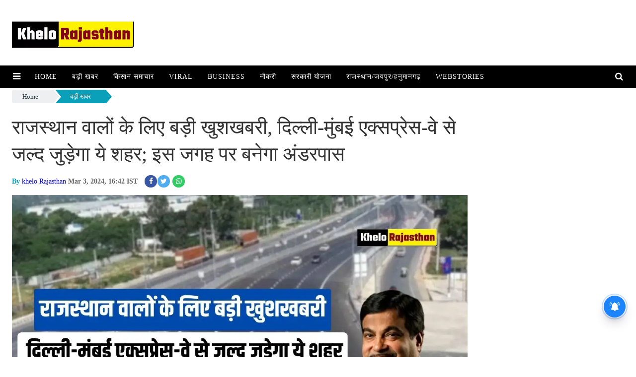

--- FILE ---
content_type: text/html;charset=utf-8
request_url: https://khelorajasthan.com/breaking-news/great-news-for-the-people-of-rajasthan-this-city-will-soon/cid13724200.htm
body_size: 10233
content:
<!DOCTYPE HTML><html lang="hi"><head><title> राजस्थान वालों के लिए बड़ी खुशखबरी,&nbsp;दिल्ली-मुंबई एक्सप्रेस-वे से जल्द जुड़ेगा ये शहर; इस जगह पर बनेगा अंडरपास</title><script type="application/ld+json">[{"@context": "https://schema.org","@type": "WebPage", "name":"राजस्थान वालों के लिए बड़ी खुशखबरी,&nbsp;दिल्ली-मुंबई एक्सप्रेस-वे से जल्द जुड़ेगा ये शहर; इस जगह पर बनेगा अंडरपास", "description":"Bandikui-Jaipur Fourlane Expressway: माना जा रहा है कि जल्द ही इंटरचेंज कट पर काम शुरू हो सकता है। (state highway) सांसद जसकौर मीना व विधायक भागचंद सैनी ", "keywords":"Nitin Gadkari, Bandikui, Jaskaur Meena, Bhagchand Takra, entry-exit cut in Dwarpura, Jaipur Fourlane Expressway, Bandikui-Jaipur Fourlane Expressway,  Bandikui, Jaskaur Meena, Nitin Gadkari ,Dausa News", "url":"https://khelorajasthan.com/breaking-news/great-news-for-the-people-of-rajasthan-this-city-will-soon/cid13724200.htm"}, {"@context": "https://schema.org", "@type": "BreadcrumbList", "itemListElement":[{"@type": "ListItem", "position": 1, "item":{"@type":"Thing", "@id":"https://khelorajasthan.com/","name":"khelorajasthan"}}, {"@type": "ListItem", "position": 2, "item":{"@type":"Thing", "@id":"https://khelorajasthan.com/breaking-news","name":"बड़ी खबर"}}]}, {"@context": "https://schema.org","@type": "NewsArticle","mainEntityOfPage": {"@type": "WebPage","@id": "https://khelorajasthan.com/breaking-news/great-news-for-the-people-of-rajasthan-this-city-will-soon/cid13724200.htm", "description":"Bandikui-Jaipur Fourlane Expressway: माना जा रहा है कि जल्द ही इंटरचेंज कट पर काम शुरू हो सकता है। (state highway) सांसद जसकौर मीना व विधायक भागचंद सैनी ", "thumbnailUrl":"https://khelorajasthan.com/static/c1e/client/106882/uploaded/1353fee647e62ce5531ca8162f76818e.jpg"},"headline": "राजस्थान वालों के लिए बड़ी खुशखबरी,&amp;nbsp;दिल्ली-मुंबई एक्सप्रेस-वे से जल्द जुड़ेगा ये शहर; इस जगह पर बनेगा अंडरपास","inLanguage":"hi","articleBody":"Bandikui-Jaipur Fourlane Expressway: माना जा रहा है कि जल्द ही इंटरचेंज कट पर काम शुरू हो सकता है। (state highway) सांसद जसकौर मीना व विधायक भागचंद सैनी टांकड़ा के नेतृत्व में इंटरचेंज संघर्ष समिति के सदस्यों ने गुरुवार को केंद्रीय सड़क एवं परिवहन मंत्री नितिन गड़करी से उनके आवास पर मुलाकात की.(Rajasthan state highway) गडकरी ने एनएचएआई के अधिकारियों को एक बैठक में भी आमंत्रित किया और इंटरचेंज पर लंबी मंत्रणा की। (expressway of india) सदस्यों ने क्षेत्र में इंटरचेंज की आवश्यकता पर एक प्रस्तुति दी। (highway) केंद्रीय मंत्री ने सैद्धांतिक सहमति देते हुए डीपीआर को मंजूरी दे दी. सांसद बोलीं: जल्द शुरू होगा काम केंद्रीय मंत्री नितिन गडकरी से मुलाकात के बाद क्षेत्र के लोगों को अच्छी खबर मिली है. कथित तौर पर केंद्रीय मंत्री ने बैठक में इंटरचेंज पर सहमति जताई और तुरंत डीपीआर मंजूरी जारी कर दी। सांसद जसकौर मीना ने बताया कि केंद्रीय मंत्री ने बैठक में क्षेत्र के लोगों की मांगों को उचित माना और द्वारापुरा में प्रवेश और निकास द्वार हटाने की घोषणा की. उन्होंने कहा कि इंटरचेंज कट का निर्माण कार्य जल्द शुरू किया जाएगा। इस काम का पूरा खर्च केंद्र सरकार उठाएगी. अंडरपास की चौड़ाई और ऊंचाई बढ़ाने को भी मंजूरी विधायक ने कहा कि केंद्रीय मंत्री ने बांदीकुई को एक्सप्रेस हाइवे से जोड़ने की मांग स्वीकार कर ली है. एक्सप्रेस-वे से एंट्री और एग्जिट हटाने पर सहमति और डीपीआर को मंजूरी मिलने के बाद इलाके में खुशी का माहौल है. सांसद के अनुरोध पर गडकरी ने बांदीकुई-जयपुर एक्सप्रेसवे पर बिशनपुरा के पास सिंहपुरा में अंडरपास के चौड़ीकरण और ऊंचाई को भी मंजूरी दे दी है। इस अवसर पर जिला मंत्री डाॅ. सोमेश विजय, पृथ्वीराज सिंह भांडेडा, दिनेश बड़ाया, महेश द्वारापुरा, विमलेश शर्मा द्वारापुरा, महेश श्यामसिंहपुरा, किशन सैनी सहित अन्य मौजूद थे।","articleSection": "बड़ी खबर", "image": {"@type":"ImageObject","url":"https://khelorajasthan.com/static/c1e/client/106882/uploaded/1353fee647e62ce5531ca8162f76818e.jpg?width=1280&height=720&resizemode=4", "height": "720", "width": "1280" },"datePublished": "2024-03-03T16:42:07+05:30","dateModified": "2024-03-03T16:42:07+05:30","author": {"@type": "Person","name": "khelo Rajasthan", "url": "https://khelorajasthan.com/_author_/khelo_Rajasthan/73185"},"publisher": {"@type": "NewsMediaOrganization","name": "khelorajasthan","logo": {"@type": "ImageObject","url": "https://khelorajasthan.com/static/c1e/static/client_resources/106882/4612/images/mainLogo.png?width=600&height=60&resizemode=7", "height": "60", "width": "600"}}, "description":"Bandikui-Jaipur Fourlane Expressway: माना जा रहा है कि जल्द ही इंटरचेंज कट पर काम शुरू हो सकता है। (state highway) सांसद जसकौर मीना व विधायक भागचंद सैनी ", "keywords":"Nitin Gadkari, Bandikui, Jaskaur Meena, Bhagchand Takra, entry-exit cut in Dwarpura, Jaipur Fourlane Expressway, Bandikui-Jaipur Fourlane Expressway,  Bandikui, Jaskaur Meena, Nitin Gadkari ,Dausa News"}, {"@context":"https://schema.org","@type":"LocalBusiness","name":"khelorajasthan","address":"","telephone":"","openingHours":["Mo-Su 00:00-23:59"],"description":"","image":"https://khelorajasthan.com/static/c1e/static/client_resources/106882/4612/images/mainLogo.png","url":"https://khelorajasthan.com/"}, {"@context": "https://schema.org", "@type": "NewsMediaOrganization", "name": "khelorajasthan", "url": "https://khelorajasthan.com","logo": {"@type": "ImageObject","url": "https://khelorajasthan.com/static/c1e/static/client_resources/106882/4612/images/mainLogo.png?width=600&height=60&resizemode=7", "height": "60", "width": "600"}}]</script><meta name="description" content="Bandikui-Jaipur Fourlane Expressway:&nbsp;माना जा रहा है कि जल्द ही इंटरचेंज कट पर काम शुरू हो सकता है। (state highway) सांसद जसकौर मीना व विधायक भागचंद सैनी टांकड़ा के नेतृत्व में इंटरचेंज संघर्ष समिति के सदस्यों ने गुरुवार को केंद्रीय सड़क एवं परिवहन मंत्री नितिन गड़करी से उनके आवास पर मुलाकात की"/><meta name="keywords" content="Nitin Gadkari, Bandikui, Jaskaur Meena, Bhagchand Takra, entry-exit cut in Dwarpura, Jaipur Fourlane Expressway, Bandikui-Jaipur Fourlane Expressway,  Bandikui, Jaskaur Meena, Nitin Gadkari ,Dausa News"><meta name="news_keywords" content="Nitin Gadkari, Bandikui, Jaskaur Meena, Bhagchand Takra, entry-exit cut in Dwarpura, Jaipur Fourlane Expressway, Bandikui-Jaipur Fourlane Expressway,  Bandikui, Jaskaur Meena, Nitin Gadkari ,Dausa News"><meta name="robots" content="index, follow, max-snippet:-1, max-video-preview:-1, max-image-preview:large"/><meta content="NOODP" name="robots"/><link rel="canonical" href="https://khelorajasthan.com/breaking-news/great-news-for-the-people-of-rajasthan-this-city-will-soon/cid13724200.htm"/><link rel="amphtml" href="https://khelorajasthan.com/amp/breaking-news/great-news-for-the-people-of-rajasthan-this-city-will-soon/cid13724200.htm"/><meta name="twitter:card" content="summary_large_image"/><meta name="twitter:title" content="राजस्थान वालों के लिए बड़ी खुशखबरी,&nbsp;दिल्ली-मुंबई एक्सप्रेस-वे से जल्द जुड़ेगा ये शहर; इस जगह पर बनेगा अंडरपास"/><meta name="twitter:description" content="Bandikui-Jaipur Fourlane Expressway: माना जा रहा है कि जल्द ही इंटरचेंज कट पर काम शुरू हो सकता है। (state highway) सांसद जसकौर मीना व विधायक भागचंद सैनी "/><meta name="twitter:image" content="https://khelorajasthan.com/static/c1e/client/106882/uploaded/1353fee647e62ce5531ca8162f76818e.jpg"/><meta property="og:title" content="राजस्थान वालों के लिए बड़ी खुशखबरी,&nbsp;दिल्ली-मुंबई एक्सप्रेस-वे से जल्द जुड़ेगा ये शहर; इस जगह पर बनेगा अंडरपास"/><meta property="og:type" content="article"/><meta property="og:url" content="https://khelorajasthan.com/breaking-news/great-news-for-the-people-of-rajasthan-this-city-will-soon/cid13724200.htm"/><meta property="og:image" content="https://khelorajasthan.com/static/c1e/client/106882/uploaded/1353fee647e62ce5531ca8162f76818e.jpg"/><meta property="og:description" content="Bandikui-Jaipur Fourlane Expressway: माना जा रहा है कि जल्द ही इंटरचेंज कट पर काम शुरू हो सकता है। (state highway) सांसद जसकौर मीना व विधायक भागचंद सैनी "/><meta property="article:published_time" content="2024-03-03T16:42:07+05:30"/><meta property="article:modified_time" content="2024-03-03T16:42:07+05:30"/><meta itemprop="name" content=" राजस्थान वालों के लिए बड़ी खुशखबरी,&nbsp;दिल्ली-मुंबई एक्सप्रेस-वे से जल्द जुड़ेगा ये शहर; इस जगह पर बनेगा अंडरपास"/><meta itemprop="image" content="https://khelorajasthan.com/static/c1e/client/106882/uploaded/1353fee647e62ce5531ca8162f76818e.jpg"/><meta itemprop="description" content="Bandikui-Jaipur Fourlane Expressway:&nbsp;माना जा रहा है कि जल्द ही इंटरचेंज कट पर काम शुरू हो सकता है। (state highway) सांसद जसकौर मीना व विधायक भागचंद सैनी टांकड़ा के नेतृत्व में इंटरचेंज संघर्ष समिति के सदस्यों ने गुरुवार को केंद्रीय सड़क एवं परिवहन मंत्री नितिन गड़करी से उनके आवास पर मुलाकात की"/><meta itemprop="url" content="https://khelorajasthan.com/breaking-news/great-news-for-the-people-of-rajasthan-this-city-will-soon/cid13724200.htm"/><link rel="icon" href="https://khelorajasthan.com/static/c1e/static/themes/1/106882/4612/images/favicon1691174287943.png">
      
      
      
   <link rel="preload" as="style" href="https://khelorajasthan.com/static/c1e/static/themes/1/106882/4612/css/style.css">
   <link rel="preload" as="style" href="https://khelorajasthan.com/static/c1e/static/themes/css/bootstrap4.3.1.min.css">
   <link rel="preload" as="style" href="https://khelorajasthan.com/static/c1e/static/themes/css/font-awesome.min.css">
   <script> var c1e_id="106882:4612";</script>
  <script>var is_c1e_pubdomain="//khelorajasthan.com";</script> 
   <script>var is_c1e_enable=true;</script> 
  <link rel="preload" as="style" href="">
   <link rel="preload" as="style" href="">
   
   
           <script>
    document.addEventListener('contextmenu', function(e) {
e.preventDefault();
});
document.onkeydown = function(e) {
         if (e.ctrlKey && (e.keyCode === 67 || e.keyCode === 86 || e.keyCode === 85 || e.keyCode === 117)) {//Alt+c, Alt+v will also be disabled sadly.
             alert('not allowed');
         }
         return false;
 };
</script>
   
   <script rel="preload" as="script" class="prod_script" src="https://khelorajasthan.com/static/c1e/static/themes/js/c1.js"></script>
   <meta name="viewport" content="width=device-width, initial-scale=1.0">
   <link rel="preconnect" as="script" href="googletagmanager.com">
   <link rel="preconnect" as="script" href="instagram.com">
   <link rel="preconnect" as="script" href="platform.twitter.com">
   <link rel="preconnect" as="script" href="www.gstatic.com">
   <link rel="preconnect" as="script" href="googleads.com">
   <link rel="preconnect" href="https://fonts.googleapis.com">
   <link rel="preconnect" href="https://fonts.gstatic.com" crossorigin="">
   <script src="https://khelorajasthan.com/static/c1e/static/themes/js/rendering.js"></script>
  
  <script class="ga_tag" async="" src="https://www.googletagmanager.com/gtag/js?id=G-JGKJBB8QFV"></script>
  <script class="ga_tag_init">window.dataLayer = window.dataLayer || [];function gtag(){dataLayer.push(arguments);}gtag("js", new Date());gtag("config", "G-JGKJBB8QFV");</script>
  <script> window._izq = window._izq || []; window._izq.push(["init"]); </script>
  <script class="prod_script" async="" src="https://www.googletagmanager.com/gtag/js?id=G-E40TL7HPLE"></script>
  <script class="prod_script"> window.dataLayer=window.dataLayer || [];function gtag(){dataLayer.push(arguments);}gtag('js', new Date());gtag('config', 'G-E40TL7HPLE');</script> 
   <script class="prod_script" src="https://cdn.izooto.com/scripts/3e626b14590575fc3ce23890e5e811b54406a12a.js"></script>
   <link rel="stylesheet" href="https://khelorajasthan.com/static/c1e/static/themes/css/bootstrap4.3.1.min.css">
   <link rel="stylesheet" href="https://khelorajasthan.com/static/c1e/static/themes/css/font-awesome.min.css">
   <link href="https://khelorajasthan.com/static/c1e/static/themes/1/106882/4612/css/style.css" rel="stylesheet">
   <link href="" rel="stylesheet">
   <link href="" rel="stylesheet">     
   
<script async="" src="https://pagead2.googlesyndication.com/pagead/js/adsbygoogle.js?client=ca-pub-6960581484278934" crossorigin="anonymous" class="head_script"></script>
                              <script>!function(e){var n="https://s.go-mpulse.net/boomerang/";if("False"=="True")e.BOOMR_config=e.BOOMR_config||{},e.BOOMR_config.PageParams=e.BOOMR_config.PageParams||{},e.BOOMR_config.PageParams.pci=!0,n="https://s2.go-mpulse.net/boomerang/";if(window.BOOMR_API_key="JZHMJ-8BRRM-KSHAQ-TWLGN-A9QC9",function(){function e(){if(!r){var e=document.createElement("script");e.id="boomr-scr-as",e.src=window.BOOMR.url,e.async=!0,o.appendChild(e),r=!0}}function t(e){r=!0;var n,t,a,i,d=document,O=window;if(window.BOOMR.snippetMethod=e?"if":"i",t=function(e,n){var t=d.createElement("script");t.id=n||"boomr-if-as",t.src=window.BOOMR.url,BOOMR_lstart=(new Date).getTime(),e=e||d.body,e.appendChild(t)},!window.addEventListener&&window.attachEvent&&navigator.userAgent.match(/MSIE [67]\./))return window.BOOMR.snippetMethod="s",void t(o,"boomr-async");a=document.createElement("IFRAME"),a.src="about:blank",a.title="",a.role="presentation",a.loading="eager",i=(a.frameElement||a).style,i.width=0,i.height=0,i.border=0,i.display="none",o.appendChild(a);try{O=a.contentWindow,d=O.document.open()}catch(_){n=document.domain,a.src="javascript:var d=document.open();d.domain='"+n+"';void 0;",O=a.contentWindow,d=O.document.open()}if(n)d._boomrl=function(){this.domain=n,t()},d.write("<bo"+"dy onload='document._boomrl();'>");else if(O._boomrl=function(){t()},O.addEventListener)O.addEventListener("load",O._boomrl,!1);else if(O.attachEvent)O.attachEvent("onload",O._boomrl);d.close()}function a(e){window.BOOMR_onload=e&&e.timeStamp||(new Date).getTime()}if(!window.BOOMR||!window.BOOMR.version&&!window.BOOMR.snippetExecuted){window.BOOMR=window.BOOMR||{},window.BOOMR.snippetStart=(new Date).getTime(),window.BOOMR.snippetExecuted=!0,window.BOOMR.snippetVersion=14,window.BOOMR.url=n+"JZHMJ-8BRRM-KSHAQ-TWLGN-A9QC9";var i=document.currentScript||document.getElementsByTagName("script")[0],o=i.parentNode,r=!1,d=document.createElement("link");if(d.relList&&"function"==typeof d.relList.supports&&d.relList.supports("preload")&&"as"in d)window.BOOMR.snippetMethod="p",d.href=window.BOOMR.url,d.rel="preload",d.as="script",d.addEventListener("load",e),d.addEventListener("error",function(){t(!0)}),setTimeout(function(){if(!r)t(!0)},3e3),BOOMR_lstart=(new Date).getTime(),o.appendChild(d);else t(!1);if(window.addEventListener)window.addEventListener("load",a,!1);else if(window.attachEvent)window.attachEvent("onload",a)}}(),"".length>0)if(e&&"performance"in e&&e.performance&&"function"==typeof e.performance.setResourceTimingBufferSize)e.performance.setResourceTimingBufferSize();!function(){if(BOOMR=e.BOOMR||{},BOOMR.plugins=BOOMR.plugins||{},!BOOMR.plugins.AK){var n=""=="true"?1:0,t="",a="clpldavydfyzy2lpinmq-f-2f8d7a8ea-clientnsv4-s.akamaihd.net",i="false"=="true"?2:1,o={"ak.v":"39","ak.cp":"1472378","ak.ai":parseInt("919616",10),"ak.ol":"0","ak.cr":8,"ak.ipv":4,"ak.proto":"h2","ak.rid":"2ece817","ak.r":42199,"ak.a2":n,"ak.m":"","ak.n":"ff","ak.bpcip":"18.222.177.0","ak.cport":44194,"ak.gh":"184.25.112.156","ak.quicv":"","ak.tlsv":"tls1.3","ak.0rtt":"","ak.0rtt.ed":"","ak.csrc":"-","ak.acc":"","ak.t":"1768899417","ak.ak":"hOBiQwZUYzCg5VSAfCLimQ==mlpwdvJLIygtHiKO8gurBr1g81ivaVvyBxG24cKKDidXcw+wVFedmcwFEFejo6RpUWnhjt5tjytKWoudZkzB71dCbA4kMbuONwXpd/qwr9X++I9D+B/HUp92nFGn26NVJugvVMHKJT1RxMsZuKkEaTFbbgnLI7cTFx4XnCjAeIA8mf3qVLKekYo6eb46fFdUmI9mt40P4A4ZN/zyeEcNgfVt35XXDFyFAFuZS6P8uC66urWVvu7JxhTowJUGZdRhHnu0oxfcHo0aZ9IxT+o8GnpYY9tM4cwMYW6e3K4/mjoU/eM7uwCksMfX88p7bdd5mi0RUJXv8zDBME/6vhnYtarQztC5FjjezK31fd9Hw+upY5BOy6w0y0L7v/z5l79mmjGgvB5tCJt/iNaF/dGBk3aE/Ql7K3pnrfeShR0rPUU=","ak.pv":"3","ak.dpoabenc":"","ak.tf":i};if(""!==t)o["ak.ruds"]=t;var r={i:!1,av:function(n){var t="http.initiator";if(n&&(!n[t]||"spa_hard"===n[t]))o["ak.feo"]=void 0!==e.aFeoApplied?1:0,BOOMR.addVar(o)},rv:function(){var e=["ak.bpcip","ak.cport","ak.cr","ak.csrc","ak.gh","ak.ipv","ak.m","ak.n","ak.ol","ak.proto","ak.quicv","ak.tlsv","ak.0rtt","ak.0rtt.ed","ak.r","ak.acc","ak.t","ak.tf"];BOOMR.removeVar(e)}};BOOMR.plugins.AK={akVars:o,akDNSPreFetchDomain:a,init:function(){if(!r.i){var e=BOOMR.subscribe;e("before_beacon",r.av,null,null),e("onbeacon",r.rv,null,null),r.i=!0}return this},is_complete:function(){return!0}}}}()}(window);</script></head>
<body data-new-gr-c-s-check-loaded="14.1121.0" data-gr-ext-installed="">      
    
   <div class="main-wrapper">
      <header id="myHeader" class="bt_header">
         <div class="logo_outer">
            <div class="fix_wrapper">
               <div class="grey_bg">
                  <div id="HeaderlogoIn" class="top_add "><a href="https://khelorajasthan.com" class=""><img src="https://khelorajasthan.com/static/c1e/static/themes/1/106882/4612/images/IMG-20230805-WA0004.jpg" alt="Khelorajasthan" title=""></a></div>
               </div>
            </div>
         </div>
         <nav id="main_nav" class="navbar navbar-expand-lg navbar-dark primary-color">
            <div class="sideMenuToggle"><a class="site-header__hamburger sideMenuB donot" href="javascript:void(0)" role="button" aria-label="main menu"><i class="fa fa-bars" aria-hidden="true"></i></a></div>
            <div class="collapse navbar-collapse" id="basicExampleNav" data-scrollable="true">
               <ul class="navbar-nav mr-auto header-menu nav " itemtype="http://www.schema.org/SiteNavigationElement" itemscope="">
                  <li itemprop="name" content="Home" class="nav-item"><a itemprop="url" content="https://khelorajasthan.com" class="nav-link" href="https://khelorajasthan.com">Home</a></li>
                  <li itemprop="name" content="बड़ी खबर" class="nav-item"><a itemprop="url" content="https://khelorajasthan.com/breaking-news" class="nav-link" href="https://khelorajasthan.com/breaking-news">बड़ी खबर</a></li>
                  <li itemprop="name" content="किसान समाचार" class="nav-item"><a itemprop="url" content="https://khelorajasthan.com/agriculture-news" class="nav-link" href="https://khelorajasthan.com/agriculture-news">किसान समाचार</a></li>
                  <li itemprop="name" content="Viral" class="nav-item"><a itemprop="url" content="https://khelorajasthan.com/viral" class="nav-link" href="https://khelorajasthan.com/viral">Viral</a></li>
                  <li itemprop="name" content="Business" class="nav-item"><a itemprop="url" content="https://khelorajasthan.com/business" class="nav-link" href="https://khelorajasthan.com/business">Business</a></li>
                  <li itemprop="name" content="नौकरी" class="nav-item"><a itemprop="url" content="https://khelorajasthan.com/jobs" class="nav-link" href="https://khelorajasthan.com/jobs">नौकरी</a></li>
                  <li itemprop="name" content="सरकारी योजना" class="nav-item"><a itemprop="url" content="https://khelorajasthan.com/governmentscheme" class="nav-link" href="https://khelorajasthan.com/governmentscheme">सरकारी योजना</a></li>
                  <li itemprop="name" content="राजस्थान/जयपुर/हनुमानगढ़" class="nav-item"><a itemprop="url" content="https://khelorajasthan.com/rajasthan-jaipur-hanumangarh" class="nav-link" href="https://khelorajasthan.com/rajasthan-jaipur-hanumangarh">राजस्थान/जयपुर/हनुमानगढ़</a></li>
                  <li itemprop="name" content="webstories" class="nav-item"><a itemprop="url" content="https://khelorajasthan.com/webstories" class="nav-link" href="https://khelorajasthan.com/webstories">webstories</a></li>
               </ul>
            </div>
            <ul class="search-ico" data-user-set-ocm="off">
               <li id="search-btn">
                  <div><a href="#search" class="donot"><span class="fa fa-search" aria-hidden="true"></span></a></div>
               </li>
            </ul>
         </nav>
         <div id="search">
            <div class="container">
               <div class="search-bar">
                  <div><button type="button" class="close">x</button><input type="text" value="" id="search_text" onchange="searchText(this)" placeholder="Search"><span class="editable " id="custom_16911491408420">Hit enter to search or ESC to close</span></div>
               </div>
            </div>
         </div>
         <div class="popUp-main">
            <div class="popup-inner">
               <button type="button" class="close donot">×</button>
               <ul class="site-nav__list nav header-menu-sidebar ">
                  <li class="nav-item"><a class="nav-link" href="https://khelorajasthan.com">Home</a></li>
                  <li class="nav-item"><a class="nav-link" href="https://khelorajasthan.com/breaking-news">बड़ी खबर</a></li>
                  <li class="nav-item"><a class="nav-link" href="https://khelorajasthan.com/agriculture-news">किसान समाचार</a></li>
                  <li class="nav-item"><a class="nav-link" href="https://khelorajasthan.com/viral">Viral</a></li>
                  <li class="nav-item"><a class="nav-link" href="https://khelorajasthan.com/business">Business</a></li>
                  <li class="nav-item"><a class="nav-link" href="https://khelorajasthan.com/jobs">नौकरी</a></li>
                  <li class="nav-item"><a class="nav-link" href="https://khelorajasthan.com/governmentscheme">सरकारी योजना</a></li>
                  <li class="nav-item"><a class="nav-link" href="https://khelorajasthan.com/rajasthan-jaipur-hanumangarh">राजस्थान/जयपुर/हनुमानगढ़</a></li>
                  <li class="nav-item"><a class="nav-link" href="https://khelorajasthan.com/webstories">webstories</a></li>
               </ul>
            </div>
         </div>
      </header>
      <article class="bt_middle">
         <section class="wht_middle wht_middleIn clearfix">
            <div class="fix_wrapper clearfix">
               <div class="top-container1">
                  <div data-position="1" data-ua="d" data-slot="" data-section="बड़ी खबर" class="lhs colombiaadcode " id="AS_P_TP_1_D" name="Articleshow-Paid-Top-1-Desktop" style="margin: 0 auto;" data-priority="1"></div>
               </div>
               <div class="row ticker_row ">
                  <div class="col-lg-12">
                     <div data-position="44576277" data-slot="541130" data-section="बड़ी खबर" class="lhs ticker colombia " id="ArticleShow_44576277_13724200" name="ArticleShow_44576277" data-priority="1" data-ua="m"></div>
                  </div>
               </div>
               <div class="row ">
                  <div class="col-lg-12">
                     <div data-position="3" data-ua="d" data-slot="" data-section="बड़ी खबर" class="lhs colombiaadcode " id="AS_P_TP_2_D" name="Articleshow-Paid-Top-2-Desktop" style="margin: 0 auto;" data-priority="2"></div>
                  </div>
               </div>
               <div class="row ">
                  <div class="col-lg-12">
                     <div data-position="4" data-ua="m" data-slot="" data-section="बड़ी खबर" class="lhs colombiaadcode " id="AS_P_TP_2_M" name="Articleshow-Paid-Top-2-Mobile" style="margin: 0 auto;" data-priority="3"></div>
                  </div>
               </div>
               <section class="bdc_contain ">
                  <nav>
                     <ol class="cd-breadcrumb triangle par_breadcrumbs">
                        <li><a class="ch_breadcrumb" href="/">Home</a></li>
                        <li><a class="ch_breadcrumb" href="https://khelorajasthan.com/breaking-news">बड़ी खबर</a></li>
                        <li><a class="ch_breadcrumb" href=""></a></li>
                     </ol>
                  </nav>
               </section>
               <div class="pdlb10 clearfix">
                  <div class="row ">
                     <div class="col-lg-9">
                        <div class="row ">
                           <div class="col-lg-12">
                              <div data-position="5" data-slot="" data-section="बड़ी खबर" class="lhs colombiaone stories " id="M360-Stories-1_13724200" name="M360-Stories-1" data-priority="1"></div>
                              <div data-position="6" data-slot="" data-section="बड़ी खबर" class="lhs stories colombiaone " id="M360-Stories-2_13724200" name="M360-Stories-2" data-priority="2"></div>
                           </div>
                        </div>
                        <div class="story-wrapper">
                           <section class=" ">
                              <div class="show-wrapper">
                                 <div class="card-box header-box">
                                    <h1 class="story-heading"><h1>राजस्थान वालों के लिए बड़ी खुशखबरी, दिल्ली-मुंबई एक्सप्रेस-वे से जल्द जुड़ेगा ये शहर; इस जगह पर बनेगा अंडरपास</h1></h1>
                                    <div class="article-summary"></div>
                                    <div class="storyshow-subhead">
                                       <span class="story-category"></span><span class="story-byline">By&nbsp;<a href="https://khelorajasthan.com/_author_/khelo_Rajasthan/73185" class="">khelo Rajasthan</a></span>&nbsp;<span class="story-date">Mar 3, 2024, 16:42 IST</span>
                                       <div class="article social-icon"><a onclick="colombia.showWin(&quot;https://www.facebook.com/sharer.php?u=https://khelorajasthan.com/breaking-news/great-news-for-the-people-of-rajasthan-this-city-will-soon/cid13724200.htm&quot;,&quot;top=100,left=500,width=600,height=600,location=no,fullscreen=no&quot;)" target="_blank" class=""><i class="fa fa-facebook" aria-hidden="true"></i></a><a onclick="socialShare('twitter', 'https://khelorajasthan.com/breaking-news/great-news-for-the-people-of-rajasthan-this-city-will-soon/cid13724200.htm','default','default','top=100,left=500,width=600,height=600,location=no,fullscreen=no')" target="_blank" class=""><i class="fa fa-twitter" aria-hidden="true"></i></a><a class="wtsapp" href="javascript:;" onclick="whatsappShare('https://khelorajasthan.com/breaking-news/great-news-for-the-people-of-rajasthan-this-city-will-soon/cid13724200.htm','default')"><i class="fa fa-whatsapp"></i></a></div>
                                    </div>
                                 </div>
                                 <div class="card-box img-box">
                                    <img class="main-img" src="https://khelorajasthan.com/static/c1e/client/106882/uploaded/1353fee647e62ce5531ca8162f76818e.jpg" width="968" height="545" alt="Bandikui-Jaipur Fourlane Expressway:&nbsp;" onerror="this.style.display='none'">
                                    <div data-position="15" data-slot="" data-section="बड़ी खबर" class="lhs imgOverlayAd colombiaadcode " data-cb="overlayPaidAd" id="imageOverlay_1" name="imageOverlay_1" style="margin: 0 auto;" data-priority="3"></div>
                                 </div>
                                 <div class="card-box synopsis"></div>
                                 <div class="card-box show_bdy"><div data-position="1" data-priority="1" data-slot="513039" data-section="showPage" class="colombiaone" id="showAS_O_BEL_0" style="margin: 0 auto;"></div>
<p><span style="font-size:20px"><strong>Bandikui-Jaipur Fourlane Expressway:&nbsp;</strong>माना जा रहा है कि जल्द ही इंटरचेंज कट पर काम शुरू हो सकता है। (state highway) सांसद जसकौर मीना व विधायक भागचंद सैनी टांकड़ा के नेतृत्व में इंटरचेंज संघर्ष समिति के सदस्यों ने गुरुवार को केंद्रीय सड़क एवं परिवहन मंत्री नितिन गड़करी से उनके आवास पर मुलाकात की.(Rajasthan state highway) गडकरी ने एनएचएआई के अधिकारियों को एक बैठक में भी आमंत्रित किया और इंटरचेंज पर लंबी मंत्रणा की। (expressway of india) सदस्यों ने क्षेत्र में इंटरचेंज की आवश्यकता पर एक प्रस्तुति दी। (highway)&nbsp;केंद्रीय मंत्री ने सैद्धांतिक सहमति देते हुए डीपीआर को मंजूरी दे दी.</span></p>
 <p><span style="font-size:20px"><strong>सांसद बोलीं: जल्द शुरू होगा काम</strong></span></p>
 <p><span style="font-size:20px">केंद्रीय मंत्री नितिन गडकरी से मुलाकात के बाद क्षेत्र के लोगों को अच्छी खबर मिली है. कथित तौर पर केंद्रीय मंत्री ने बैठक में इंटरचेंज पर सहमति जताई और तुरंत डीपीआर मंजूरी जारी कर दी। सांसद जसकौर मीना ने बताया कि केंद्रीय मंत्री ने बैठक में क्षेत्र के लोगों की मांगों को उचित माना और द्वारापुरा में प्रवेश और निकास द्वार हटाने की घोषणा की. उन्होंने कहा कि इंटरचेंज कट का निर्माण कार्य जल्द शुरू किया जाएगा। इस काम का पूरा खर्च केंद्र सरकार उठाएगी.</span></p>
 <p><span style="font-size:20px"><strong>अंडरपास की चौड़ाई और ऊंचाई बढ़ाने को भी मंजूरी</strong></span></p>
 <p><span style="font-size:20px">विधायक ने कहा कि केंद्रीय मंत्री ने बांदीकुई को एक्सप्रेस हाइवे से जोड़ने की मांग स्वीकार कर ली है. एक्सप्रेस-वे से एंट्री और एग्जिट हटाने पर सहमति और डीपीआर को मंजूरी मिलने के बाद इलाके में खुशी का माहौल है. सांसद के अनुरोध पर गडकरी ने बांदीकुई-जयपुर एक्सप्रेसवे पर बिशनपुरा के पास सिंहपुरा में अंडरपास के चौड़ीकरण और ऊंचाई को भी मंजूरी दे दी है। इस अवसर पर जिला मंत्री डाॅ. सोमेश विजय, पृथ्वीराज सिंह भांडेडा, दिनेश बड़ाया, महेश द्वारापुरा, विमलेश शर्मा द्वारापुरा, महेश श्यामसिंहपुरा, किशन सैनी सहित अन्य मौजूद थे।</span></p>
<div data-position="2" data-slot="513052" data-section="showPage" class="colombia" id="showAS_P_BEL_3" style="margin: 0 auto;"></div>
</div>
                                 <div class="row ">
                                    <div class="col-lg-12"></div>
                                 </div>
                                 <div class="row ">
                                    <div class="col-md-12 ">
                                       <h3 class="feed-heading editable d-none  " id="tagsHeading"><a href="" class="">Tags</a></h3>
                                       <ul class="tag-lists" id="tag-lists">
                                           <li><a href="https://khelorajasthan.com/tag/बड़ी-खबर/240409" class="">बड़ी खबर </a></li>
                                        </ul>
                                    </div>
                                 </div>
                              </div>
                           </section>
                        </div>
                        <div class="row ">
                           <div class="col-md-12 ">
                              <div data-position="55231534" data-slot="" data-section="बड़ी खबर" class="lhs colombiaadcode " id="ArticleShow_55231534" style="margin: 0 auto;" name="ArticleShow_55231534" data-priority="4"></div>
                           </div><div class="col-md-12 ">
                              <div data-position="7" data-slot="513044" data-section="बड़ी खबर" class="lhs colombiaadcode " id="AS_P_LHS_1" style="margin: 0 auto;" name="Articleshow-Paid-LHS-1" data-priority="4"><div style="width: 100%;">
 <a style="width: 100%;" href="https://whatsapp.com/channel/0029Va5nZwd05MUXUqICpa3b" class="">
     <img style="width: 100%;" src="https://khelorajasthan.com/static/c1e/static/themes/13/106879/4610/images/wa-1-720x254.webp" alt="wa">
 </a>
</div></div>
                           </div>
                           <div class="col-md-12 ">
                              <div data-position="2303113" data-slot="513054" data-section="बड़ी खबर" class="lhs colombiaadcode " id="ArticleShow_2303113" style="margin: 0 auto;" name="ArticleShow_2303113" data-priority="2" data-ua="d"></div>
                           </div>
                           <div class="col-md-12 ">
                              <div data-position="2300630" data-slot="" data-section="बड़ी खबर" class="lhs colombiaadcode " id="ArticleShow_2300630" style="margin: 0 auto;" name="ArticleShow_2300630" data-priority="3" data-ua="m"></div>
                           </div>
                        </div>
                     </div>
                     <div class="col-lg-3">
                        <div class="rhs-ad ">
                           <div data-position="54029320" data-slot="" data-section="बड़ी खबर" class="rhs colombiaadcode " id="ArticleShow_54029320" style="margin: 0 auto;" name="ArticleShow_54029320" data-priority="4" data-ua="d"></div>
                        </div><div class="rhs-ad ">
                           <div data-position="1" data-slot="513043" data-section="बड़ी खबर" class="rhs colombiaadcode " id="AS_P_RHS_1_D" style="margin: 0 auto;" name="Articleshow-Paid-RHS-1-Desktop" data-priority="4" data-ua="d"><script async="" src="https://pagead2.googlesyndication.com/pagead/js/adsbygoogle.js?client=ca-pub-6960581484278934" crossorigin="anonymous" class="prod_script"></script>
<ins class="adsbygoogle" style="display:block" data-ad-client="ca-pub-6960581484278934" data-ad-slot="3143576698" data-ad-format="auto" data-full-width-responsive="true"></ins>
<script class="prod_script">
  (adsbygoogle = window.adsbygoogle || []).push({});
</script></div>
                        </div><div class="rhs-ad ">
                           <div data-position="1396594" data-slot="" data-section="बड़ी खबर" class="rhs colombiaadcode " id="ArticleShow_1396594" style="margin: 0 auto;" name="ArticleShow_1396594" data-priority="4" data-ua="d"></div>
                        </div>
                        <div class="native-items ">
                           <div class="rhs-heading">
                              <div class="font-black editable full-heading  " id="custom_16911757679382"><a href="https://khelorajasthan.com" class="">Latest News</a></div>
                           </div>
                           <div class="rhs colombiaone " data-section="बड़ी खबर" data-priority="3" data-slot="513034" id="AS_O_RHS_1_D_13724200" data-position="5130341" name="Articleshow-Organic-RHS-1-Desktop" c1e_ctid="6147" style="display: block;" data-ua="d"></div>
                        </div>
                        <div class="rhs-ad ">
                           <div data-position="2" data-slot="513045" data-section="बड़ी खबर" class="rhs colombiaadcode " id="AS_P_RHS_2_D" style="margin: 0 auto;" name="Articleshow-Paid-RHS-2-Desktop" data-priority="5" data-ua="d"></div>
                        </div>
                        <div class="native-items ">
                           <div class="rhs-heading">
                              <div class="font-black editable full-heading  " id="custom_16911757679403"><a href="https://khelorajasthan.com" class="">You May Like</a></div>
                           </div>
                           <div class="rhs colombiaone " data-section="बड़ी खबर" data-slot="513037" id="AS_O_RHS_2_D_13724200" data-position="5130371" style="display: block;" name="Articleshow-Organic-RHS-2-Desktop" data-priority="4" c1e_ctid="6158" data-ua="d"></div>
                        </div>
                        <div class="rhs-ad ">
                           <div data-position="3" data-slot="513050" data-section="बड़ी खबर" class="rhs colombiaadcode " id="AS_P_RHS_3_D" style="margin: 0 auto;" name="Articleshow-Paid-RHS-3-Desktop" data-priority="6" data-ua="d"></div>
                        </div>
                     </div>
                  </div>
                  <div class="row ">
                     <div class="col-lg-12">
                        
                        <div class="lhs colombiaadcode " data-section="बड़ी खबर" data-slot="" id="AS_O_LHS_1" name="Articleshow-Organic-LHS-1" data-position="1" style="display: block;" data-lazyload="true" data-max="650" data-priority="6" template_id="6159"></div>
                     </div>
                  </div>
               </div>
            </div>
         </section>
      </article>
      <footer class="bt_footer">
         <div class="fix_wrapper">
            <div class="wht_footer">
               <div class="row" style="margin:0;">
                  <div class="col-lg-3 col-md-3 col-sm-12">
                     <div id="FooterlogoIn" class="top_add foot_add "><a href="https://khelorajasthan.com" class=""><img src="https://khelorajasthan.com/static/c1e/static/themes/1/106882/4612/images/IMG-20230805-WA0004.jpg" alt="Khelorajasthan" title=""></a></div>
                  </div>
                  <div class="col-lg-6 col-md-6 col-sm-12">
                     <h4 class="editable  " id="custom_16911491408508"><a href="" class="">About Us</a></h4>
                     <p class="editable " id="custom_16911491408519">खेलों राजस्थान न्यूज नेटवर्क - एक डिजिटल समाचार मंच जो आपको राजस्थान से सभी नवीनतम समाचार प्रदान करता है जो आपके लिए आवश्यक है। आप अपने जीवन से जुड़ी वो सभी खबरें लेकर आएंगे जो आपके जीवन को प्रभावित करती हैं। राजनीतिक गलियारों से चर्चा तक: गांव की चौपाल, खेत खलिहान से लेकर राशन की दुकान तक, गली के खेल से लेकर खेल के मैदान तक, शहर के अस्पताल से लेकर आपके स्वास्थ्य के मुद्दे तक छोटे किचन गैजेट्स से लेकर मोबाइल और एडवांस टेक्नोलॉजी, हमसे जुड़कर आप अप टू डेट रह सकेंगे।</p>
                     <h4 class="editable  " id="custom_169114914085110"><a href="" class="">Contact Us</a></h4>
                     <p class="editable " id="custom_169114914085211"><a href="https://khelorajasthan.com" class="">Newskhelo14@gmail.com</a></p>
                  </div>
                  <div class="col-lg-3 col-md-3 col-sm-12">
                     <h4 class="editable  " id="custom_169114914085312">Follow Us</h4>
                     <div class="social-icon "><a href="https://khelorajasthan.com" title="Facebook" target="_blank" class=""><i class="fa fa-facebook" aria-hidden="true"></i></a><a href="https://khelorajasthan.com" title="Twitter" target="_blank" class=""><i class="fa fa-twitter" aria-hidden="true"></i></a><a href="https://khelorajasthan.com" title="Linkedin" target="_blank" class=""><i class="fa fa-linkedin" aria-hidden="true"></i></a><a href="https://ads.colombiaonline.com/expresso/selfservice/p/c1e/content/pagebuilder.htm?cld=2&amp;groupId=1&amp;templateId=7026&amp;siteId=4612" title="Slideshare" target="_blank" class=""><i class="fa fa-slideshare" aria-hidden="true"></i></a></div>
                  </div>
               </div>
            </div>
         </div>
         <div class="gry_footer">
            <span class="copy editable " id="custom_169114914085413">Copyright © 2023 Khelorajasthan. All rights Reserved.</span>
            <ul class="footer-menu ">
               <li class="menu-item"><a class="" href="https://khelorajasthan.com/about-us/">About us</a></li>
               <li class="menu-item"><a class="" href="https://khelorajasthan.com/Contact-Us/">Contact Us</a></li>
               <li class="menu-item"><a class="" href="https://khelorajasthan.com/terms-and-conditions/">Terms and conditions</a></li>
               <li class="menu-item"><a class="" href="https://khelorajasthan.com/privacy-policy/">Privacy Policy</a></li>
               <li class="menu-item"><a class="" href="https://khelorajasthan.com/dnpa-code-of-ethics/">DNPA Code of Ethics</a></li>
               <li class="menu-item"><a class="" href="https://khelorajasthan.com/editorial-information/">Editorial Information</a></li>
            </ul>
         </div>
         <a href="javascript:void(0);" id="scrollToTop" class="scrollToTop" style="display: none;"><span><i class="fa fa-angle-double-up" aria-hidden="true"></i></span></a>
      </footer>
   </div>
   <script async="" class="prod_script" src="https://khelorajasthan.com/static/c1e/static/themes/js/m360_common.js" defer=""></script> 
   <script async="" class="prod_script" src="https://khelorajasthan.com/static/c1e/static/themes/js/underscore-min.js" defer=""></script> 
   <script rel="preload" as="script" class="prod_script" src="https://khelorajasthan.com/static/c1e/static/themes/js/at.js"></script> 
   <script class="prod_script" async="">var tpScriptLoaded=!1;function loadExtScript(){tpScriptLoaded||($.getScript("//www.instagram.com/embed.js"),$.getScript("//platform.twitter.com/widgets.js"),tpScriptLoaded=!0)}document.addEventListener("scroll",loadExtScript,{passive:!0});</script> 
    
    
    
    
   <script>var ulClass='navbar-nav mr-auto nav ';var liClass='nav-item';var liulClass='sub-menu';var lianchorClass='nav-link';var lidrpClass='nav-item drop-menu';var lidrpulliAnchor='nav-link';var lidrpAnchorClass='nav-link';var data_toggle='collapse';var aria_expanded='false';ulquick=' ';liquick='menu-item';lianchorquick='';</script> 
   <script>$(".sideMenuB").click(function (){$(".popUp-main").toggleClass("active");$("body").toggleClass("menuOpen")});$(".close").click(function (){$(".popUp-main").removeClass("active");$("body").removeClass("menuOpen")}); </script> <script>$(document).ready(function(){});$(function(){$('a[href="#search"]').on("click",function(e){e.preventDefault(),$("#search").addClass("open"),$('#search > div > div > div > form > input[type="text"]').focus()}),$("#search, #search button.close").on("click keyup",function(e){e.target!=this&&"close"!=e.target.className&&27!=e.keyCode||$(this).removeClass("open")})}),$(document).ready(function(){searchStr=window.location.href.split("?s=")[1],$("#search_str").html(searchStr)});</script> 
   <script>var searchText=function(){var e=window.location.origin+"/search?s="+$("#search_text").val();""!=this.value&&window.location.replace(e);};</script> 
   <script>
      var header=document.getElementById("myHeader");
      var sticky=header.offsetTop;
      $(document).ready(function(){$(window).scroll(function(){
         if($(this).scrollTop()>100){
            $('.scrollToTop').fadeIn("slow");
         }
         else{
            $('.scrollToTop').fadeOut("slow");
         }
         });
         $('.scrollToTop').click(function(){
            $('html, body').animate({scrollTop:0},700);
            return false;
         });
      });
   </script> 
   
   <script class="prod_script" id="kunato_js-js" type="module" src="https://cdn.zzazz.com/widget/khelorajasthan/widget.js"></script>


<script async="" src="https://pagead2.googlesyndication.com/pagead/js/adsbygoogle.js?client=ca-pub-6960581484278934" crossorigin="anonymous" class="body_script"></script></body></html>

--- FILE ---
content_type: text/html; charset=utf-8
request_url: https://www.google.com/recaptcha/api2/aframe
body_size: 268
content:
<!DOCTYPE HTML><html><head><meta http-equiv="content-type" content="text/html; charset=UTF-8"></head><body><script nonce="dVL_9jhiz5ijY3QruDH8Qw">/** Anti-fraud and anti-abuse applications only. See google.com/recaptcha */ try{var clients={'sodar':'https://pagead2.googlesyndication.com/pagead/sodar?'};window.addEventListener("message",function(a){try{if(a.source===window.parent){var b=JSON.parse(a.data);var c=clients[b['id']];if(c){var d=document.createElement('img');d.src=c+b['params']+'&rc='+(localStorage.getItem("rc::a")?sessionStorage.getItem("rc::b"):"");window.document.body.appendChild(d);sessionStorage.setItem("rc::e",parseInt(sessionStorage.getItem("rc::e")||0)+1);localStorage.setItem("rc::h",'1768899422248');}}}catch(b){}});window.parent.postMessage("_grecaptcha_ready", "*");}catch(b){}</script></body></html>

--- FILE ---
content_type: application/javascript;charset=utf-8
request_url: https://khelorajasthan.com/cfp/513037/feed.htm?_t=3&_c=cb_513037&_v=0&_u=https%3A//khelorajasthan.com/breaking-news/great-news-for-the-people-of-rajasthan-this-city-will-soon/cid13724200.htm&fpc=bf1051c7-f5b3-4727-90ff-c9559ec33531-6248&r=v507o484y783&strt=1&c1e_ctid=6158
body_size: 2502
content:
cb_513037("{\"id\":\"513037\",\"tp\":{\"6158\":{\"snippet\":\"<style>\\n.maincoldiv>div{width: 100%;overflow: hidden;}\\n.maincoldiv>div>div{width: 100%;border-bottom: 1px solid #e5e5e5;padding: 10px 0;overflow: hidden;}\\n.maincoldiv:nth-child(1)>div>div{padding-top:0;}\\n.maincoldiv:last-child>div>div{border:none;}\\n.maincoldiv>div>div>div{width: 100%;margin: 0;}\\n.maincoldiv>div>div>div>h2{   \\n\\tmargin: 0;\\n    color: #303030;\\n    list-style-position: inside;\\n    overflow: hidden;\\n    display: -webkit-box;\\n    -webkit-line-clamp: 2;\\n    -webkit-box-orient: vertical;\\n    max-height: 48px;\\n    font-size: 15px;\\n    line-height: 24px;\\n    font-weight: 700;\\n\\t}\\n.maincoldiv>div>div>div>span {\\n    font-size: 11.5px;\\n    color: #0f9bb3;\\n    bottom: auto;\\n    left: auto;\\n    right: auto;\\n    display: inline-block;\\n    margin-bottom: 0;\\n    font-family: Inter,sans-serif,sans-serif,sans-serif;\\n    font-weight: 500;\\n}\\n.maincoldiv>div>div>div>h2>a{color: #303030;text-decoration: none;}\\n<\/style>\\n<div class=\\\"maincoldiv\\\">\\n  <div class=\\\"pcoldiv\\\" id=\\\"adsOrgdivLyr\\\"><\/div>\\n<\/div>\\n<script type=\\\"text\/javascript\\\" id=\\\"maincolscript\\\">var coldetect;\/*var htmlD1='\\\"{{titleLength}}60{{titleLength}}\\\"var orghtmlD='\\\"{{titleLength}}90{{titleLength}}\\\",#og#<div><div><span class=\\\"pub-date\\\">{{lastUpdated}}<\/span><h2> <a href=\\\"{{href}}\\\" target=\\\"_self\\\">{{title}}<\/a><\/h2><\/div><\/div>#og#';*\/\\n<\/script>\\n\"}},\"resArr\":[{\"tId\":6158,\"adSlot\":\"513037\",\"position\":\"1\",\"section\":\"24057\",\"optUrl\":\"https:\/\/www.colombiaonline.com\/privacy-policy.html\",\"optImg\":\"https:\/\/getm360.com\/wp-content\/uploads\/2020\/08\/M360_Logo-1.png\",\"oItems\":[{\"itemId\":\"17186836\",\"tpId\":\"17186836\",\"name\":\"\u0905\u0902\u092C\u093E\u0932\u093E \u090F\u092F\u0930\u092A\u094B\u0930\u094D\u091F \u0915\u094B \u0932\u0947\u0915\u0930 \u092C\u0921\u093C\u0940 \u0916\u0941\u0936\u0916\u092C\u0930\u0940, \u0907\u0938 \u0924\u093E\u0930\u0940\u0916 \u0938\u0947 \u0909\u0921\u093C\u093E\u0928 \u092D\u0930\u0947\u0917\u0940 \u091C\u0939\u093E\u091C\u0947\",\"url\":\"https:\/\/khelorajasthan.com\/breaking-news\/good-news-about-ambala-airport-flights-will-start-from-this\/cid17186836.htm\",\"rurl\":\"https:\/\/khelorajasthan.com\/breaking-news\/good-news-about-ambala-airport-flights-will-start-from-this\/cid17186836.htm\",\"desc\":\"\u0939\u0930\u093F\u092F\u093E\u0923\u093E \u0915\u0947 \u0905\u0902\u092C\u093E\u0932\u093E \u092E\u0947\u0902 \u092C\u0928\u0947 \u090F\u092F\u0930\u092A\u094B\u0930\u094D\u091F \u0915\u094B \u0932\u0947\u0915\u0930 \u0915\u0941\u091B \u0939\u0940 \u0926\u093F\u0928\u094B\u0902 \u092E\u0947\u0902 \u092C\u095C\u0940 \u0930\u093E\u0939\u0924 \u092E\u093F\u0932\u0928\u0947 \u0935\u093E\u0932\u0940 \u0939\u0948\u0902\u0964 \u0906\u092A\u0915\u094B\u0902 \u092C\u0924\u093E \u0926\u0947 \u0915\u0940 \u0909\u0926\u094D\u0918\u093E\u091F\u0928 \u0915\u0940 \u0924\u093E\u0930\u0940\u0916 \u0924\u0947 \u0939\u094B \u091A\u0941\u0915\u0940 \u0939\u0948\u0902\u0964 \u090F\u092F\u0930\u092A\u094B\u0930\u094D\u091F \u0915\u093E \u0909\u0926\u094D\u0918\u093E\u091F\u0928 \u0915\u0930\u0928\u0947 \u0915\u0947\u0902\u0926\u094D\u0930\u0940\u092F \u0930\u0915\u094D\u0937\u093E \u092E\u0902\u0924\u094D\u0930\u0940 \u0930\u093E\u091C\u0928\u093E\u0925 \u0938\u093F\u0902\u0939 \u0939\u0930\u093F\u092F\u093E\u0923\",\"sImg\":[\"https:\/\/khelorajasthan.com\/static\/c1e\/client\/106882\/uploaded\/466f3c2bfade899d0920cf9e8f552d4c.jpg\"],\"itemType\":1,\"cid\":\"106882\",\"dt\":{\"lastUpdated\":1754188808691,\"authorDesignation\":\"khelorajasthan007@gmail.com\",\"title_html\":\"<h1>\u0905\u0902\u092C\u093E\u0932\u093E \u090F\u092F\u0930\u092A\u094B\u0930\u094D\u091F \u0915\u094B \u0932\u0947\u0915\u0930 \u092C\u0921\u093C\u0940 \u0916\u0941\u0936\u0916\u092C\u0930\u0940, \u0907\u0938 \u0924\u093E\u0930\u0940\u0916 \u0938\u0947 \u0909\u0921\u093C\u093E\u0928 \u092D\u0930\u0947\u0917\u0940 \u091C\u0939\u093E\u091C\u0947\u00A0<\/h1>\",\"author\":\"khelo Rajasthan\",\"categoryUrl\":\"https:\/\/khelorajasthan.com\/breaking-news\/\",\"category\":\"\u092C\u0921\u093C\u0940 \u0916\u092C\u0930\"}}],\"success\":1},{\"tId\":6158,\"adSlot\":\"513037\",\"position\":\"2\",\"section\":\"24057\",\"optUrl\":\"https:\/\/www.colombiaonline.com\/privacy-policy.html\",\"optImg\":\"https:\/\/getm360.com\/wp-content\/uploads\/2020\/08\/M360_Logo-1.png\",\"oItems\":[{\"itemId\":\"17186824\",\"tpId\":\"17186824\",\"name\":\"\u0935\u093F\u0926\u0947\u0936 \u092E\u0947\u0902 \u0928\u094C\u0915\u0930\u0940 \u0915\u0930\u0928\u0947 \u0915\u093E \u0938\u0941\u0928\u0939\u0930\u093E \u0905\u0935\u0938\u0930, \u0910\u0938\u0947 \u0915\u0930\u0947\u0902 \u0906\u0935\u0947\u0926\u0928\",\"url\":\"https:\/\/khelorajasthan.com\/breaking-news\/golden-opportunity-to-work-abroad-apply-here\/cid17186824.htm\",\"rurl\":\"https:\/\/khelorajasthan.com\/breaking-news\/golden-opportunity-to-work-abroad-apply-here\/cid17186824.htm\",\"desc\":\"\u0939\u0930\u093F\u092F\u093E\u0923\u093E \u0915\u0947 \u092C\u0947\u0930\u094B\u091C\u0917\u093E\u0930 \u092F\u0941\u0935\u093E\u0913\u0902 \u0915\u0947 \u0932\u093F\u090F \u090F\u0915\u092C\u093E\u0930 \u092B\u093F\u0930\u0938\u0947 \u0930\u094B\u091C\u0917\u093E\u0930 \u0915\u093E \u0938\u0941\u0928\u0939\u0930\u093E \u0905\u0935\u0938\u0930 \u092F\u093E \u091A\u0941\u0915\u093E \u0939\u0948\u0902\u0964 \u0906\u092A\u0915\u094B\u0902 \u092C\u0924\u093E \u0926\u0947 \u0915\u0940 \u0939\u0930\u093F\u092F\u093E\u0923\u093E \u0938\u0930\u0915\u093E\u0930 \u0928\u0947 \u0939\u0930\u093F\u092F\u093E\u0923\u093E \u0915\u0947 \u092F\u0941\u0935\u093E\u0913\u0902 \u0915\u094B \u0935\u093F\u0926\u0947\u0936 \u092E\u0947\u0902 \u0930\u094B\u091C\u0917\u093E\u0930 \u0926\u093F\u0932\u093E\u0928\u0947 \u0915\u0940 \u092A\u094D\u0930\u0915\u094D\u0930\u093F\u092F\u093E \u0936\u0941\u0930\u0942 \u0915\u0930 \u0926\u0940 \u0939\u0948\u0902\u0964\",\"sImg\":[\"https:\/\/khelorajasthan.com\/static\/c1e\/client\/106882\/uploaded\/6eb4d655922b1786a3aa91f0afa00e46.jpg\"],\"itemType\":1,\"cid\":\"106882\",\"dt\":{\"lastUpdated\":1754188463612,\"authorDesignation\":\"khelorajasthan007@gmail.com\",\"title_html\":\"<h1>\u0935\u093F\u0926\u0947\u0936 \u092E\u0947\u0902 \u0928\u094C\u0915\u0930\u0940 \u0915\u0930\u0928\u0947 \u0915\u093E \u0938\u0941\u0928\u0939\u0930\u093E \u0905\u0935\u0938\u0930, \u0910\u0938\u0947 \u0915\u0930\u0947\u0902 \u0906\u0935\u0947\u0926\u0928\u00A0<\/h1>\",\"author\":\"khelo Rajasthan\",\"categoryUrl\":\"https:\/\/khelorajasthan.com\/breaking-news\/\",\"category\":\"\u092C\u0921\u093C\u0940 \u0916\u092C\u0930\"}}],\"success\":1},{\"tId\":6158,\"adSlot\":\"513037\",\"position\":\"3\",\"section\":\"24057\",\"optUrl\":\"https:\/\/www.colombiaonline.com\/privacy-policy.html\",\"optImg\":\"https:\/\/getm360.com\/wp-content\/uploads\/2020\/08\/M360_Logo-1.png\",\"oItems\":[{\"itemId\":\"17186815\",\"tpId\":\"17186815\",\"name\":\"\u0930\u0947\u0932\u0935\u0947 \u092F\u093E\u0924\u094D\u0930\u0940 \u0915\u0943\u092A\u092F\u093E \u0927\u094D\u092F\u093E\u0928 \u0926\u0947\u0902, \u0907\u0938 \u092E\u0939\u0940\u0928\u0947 \u0930\u0926\u094D\u0926 \u0930\u0939\u0947\u0917\u0940 \u092F\u0947 8 \u091F\u094D\u0930\u0947\u0928\",\"url\":\"https:\/\/khelorajasthan.com\/breaking-news\/railway-passengers-please-note-these-8-trains-will-be\/cid17186815.htm\",\"rurl\":\"https:\/\/khelorajasthan.com\/breaking-news\/railway-passengers-please-note-these-8-trains-will-be\/cid17186815.htm\",\"desc\":\"\u0930\u0947\u0932\u0935\u0947 \u092E\u0947\u0902 \u092F\u093E\u0924\u094D\u0930\u093E \u0915\u0930\u0928\u0947 \u0935\u093E\u0932\u094B\u0902 \u0915\u0947 \u0932\u093F\u090F \u092C\u0947\u0939\u0926 \u091C\u0930\u0942\u0930\u0940 \u0916\u092C\u0930 \u0939\u0948\u0902\u0964 \u0926\u0930\u0938\u0932 \u0939\u0930\u093F\u092F\u093E\u0923\u093E \u0915\u0947 \u0928\u093E\u0930\u0928\u094C\u0932 \u0915\u0947 \u0928\u093E\u0917\u0930\u093F\u0915\u094B\u0902 \u0915\u094B \u0907\u0938 \u092E\u0939\u0940\u0928\u0947 \u0925\u094B\u095C\u0940 \u092A\u0930\u0947\u0936\u093E\u0928\u0940 \u0939\u094B\u0928\u0947 \u0935\u093E\u0932\u0940 \u0939\u0948\u0902\u0964 \u092C\u0924\u093E \u0926\u0947 \u0915\u0940 \u0930\u0947\u0932\u0935\u0947 \u0935\u093F\u092D\u093E\u0917 \u0915\u0947 \u0905\u0917\u0938\u094D\u0924 \u0915\u0947 \u092E\u0939\u0940\u0928\u0947 8 \u091F\u094D\u0930\u0947\u0928\u094B\u0902 \u0915\u0947 \u0938\u092B\u0930 \u092A\u0930 \u0930\u094B\u0915 \u0932\u0917\u093E\u0908 \",\"sImg\":[\"https:\/\/khelorajasthan.com\/static\/c1e\/client\/106882\/uploaded\/d2484a091e972e0da78667b277aee420.jpg\"],\"itemType\":1,\"cid\":\"106882\",\"dt\":{\"lastUpdated\":1754188175243,\"authorDesignation\":\"khelorajasthan007@gmail.com\",\"title_html\":\"<h1>\u0930\u0947\u0932\u0935\u0947 \u092F\u093E\u0924\u094D\u0930\u0940 \u0915\u0943\u092A\u092F\u093E \u0927\u094D\u092F\u093E\u0928 \u0926\u0947\u0902, \u0907\u0938 \u092E\u0939\u0940\u0928\u0947 \u0930\u0926\u094D\u0926 \u0930\u0939\u0947\u0917\u0940 \u092F\u0947 8 \u091F\u094D\u0930\u0947\u0928\u00A0<\/h1>\",\"author\":\"khelo Rajasthan\",\"categoryUrl\":\"https:\/\/khelorajasthan.com\/breaking-news\/\",\"category\":\"\u092C\u0921\u093C\u0940 \u0916\u092C\u0930\"}}],\"success\":1},{\"tId\":6158,\"adSlot\":\"513037\",\"position\":\"4\",\"section\":\"24057\",\"optUrl\":\"https:\/\/www.colombiaonline.com\/privacy-policy.html\",\"optImg\":\"https:\/\/getm360.com\/wp-content\/uploads\/2020\/08\/M360_Logo-1.png\",\"oItems\":[{\"itemId\":\"17186807\",\"tpId\":\"17186807\",\"name\":\"\u0939\u0930\u093F\u092F\u093E\u0923\u093E \u0938\u0930\u0915\u093E\u0930 \u0915\u093E \u092C\u0921\u093C\u093E \u092B\u0948\u0938\u0932\u093E, \u0917\u094D\u0930\u0941\u092A B \u0928\u094C\u0915\u0930\u0940 \u0915\u0947 \u0928\u093F\u092F\u092E\u094B\u0902 \u092E\u0947\u0902 \u0939\u094B\u0917\u093E \u092C\u0926\u0932\u093E\u0935\",\"url\":\"https:\/\/khelorajasthan.com\/breaking-news\/haryana-government-has-decided-to-change-the-rules-of-group\/cid17186807.htm\",\"rurl\":\"https:\/\/khelorajasthan.com\/breaking-news\/haryana-government-has-decided-to-change-the-rules-of-group\/cid17186807.htm\",\"desc\":\"\u0906\u092A\u0915\u094B\u0902 \u092C\u0924\u093E \u0926\u0947 \u0915\u0940 \u0939\u0930\u093F\u092F\u093E\u0923\u093E \u092E\u0947\u0902 \u0915\u0932 \u0928\u093E\u092F\u093E\u092C \u0938\u093F\u0902\u0939 \u0938\u0948\u0928\u0940 \u0938\u0939\u093F\u0924 \u0915\u0908 \u092C\u095C\u0947 \u0928\u0947\u0924\u093E\u0913\u0902 \u0915\u0940 \u0915\u0948\u092C\u093F\u0928\u0947\u091F \u092E\u0940\u091F\u093F\u0902\u0917 \u0939\u0941\u0908 \u0939\u0948\u0902\u0964 \u0907\u0938 \u092E\u0940\u091F\u093F\u0902\u0917 \u092E\u0947\u0902 \u0939\u0930\u093F\u092F\u093E\u0923\u093E \u0938\u0930\u0915\u093E\u0930 \u0926\u094D\u0935\u093E\u0930\u093E \u0924\u0940\u0928 \u092C\u095C\u0947 \u0905\u0939\u092E \u092B\u0948\u0928\u094D\u0938\u0932\u0947 \u0932\u093F\u090F \u0917\u090F \u0939\u0948\u0902\u0964 \u0907\u0928 \u092B\u0948\u0902\u0938\u0932\u094B\u0902 \u092E\u0947\u0902 \u0938\u0947 \u0938\u092C\u0938\u0947 \u092E\u0939\u0924\u094D\u0935\u092A\u0942\u0930\u094D\u0923 \u0917\u094D\u0930\u0941\u092A\",\"sImg\":[\"https:\/\/khelorajasthan.com\/static\/c1e\/client\/106882\/uploaded\/4fa9c381e0d943d2a4142a9b85f148ba.jpg\"],\"itemType\":1,\"cid\":\"106882\",\"dt\":{\"lastUpdated\":1754187653741,\"authorDesignation\":\"khelorajasthan007@gmail.com\",\"title_html\":\"<h1>\u0939\u0930\u093F\u092F\u093E\u0923\u093E \u0938\u0930\u0915\u093E\u0930 \u0915\u093E \u092C\u0921\u093C\u093E \u092B\u0948\u0938\u0932\u093E, \u0917\u094D\u0930\u0941\u092A B \u0928\u094C\u0915\u0930\u0940 \u0915\u0947 \u0928\u093F\u092F\u092E\u094B\u0902 \u092E\u0947\u0902 \u0939\u094B\u0917\u093E \u092C\u0926\u0932\u093E\u0935<\/h1>\",\"author\":\"khelo Rajasthan\",\"categoryUrl\":\"https:\/\/khelorajasthan.com\/breaking-news\/\",\"category\":\"\u092C\u0921\u093C\u0940 \u0916\u092C\u0930\"}}],\"success\":1},{\"tId\":6158,\"adSlot\":\"513037\",\"position\":\"5\",\"section\":\"24057\",\"optUrl\":\"https:\/\/www.colombiaonline.com\/privacy-policy.html\",\"optImg\":\"https:\/\/getm360.com\/wp-content\/uploads\/2020\/08\/M360_Logo-1.png\",\"oItems\":[{\"itemId\":\"17177997\",\"tpId\":\"17177997\",\"name\":\"\u0917\u0941\u0930\u0941\u0917\u094D\u0930\u093E\u092E \u0915\u0947 \u0907\u0928 \u0938\u0947\u0915\u094D\u091F\u0930\u094B\u0902 \u0915\u094B \u092E\u093F\u0932\u0940 \u092C\u0921\u093C\u0940 \u0938\u094C\u0917\u093E\u0924, \u092F\u0939\u093E\u0901 \u091A\u0932\u0947\u0917\u0940 \u0907\u0924\u0928\u0940 \u0928\u0908 \u0938\u093E\u0930\u094D\u0935\u091C\u0928\u093F\u0915 \u092C\u0938\",\"url\":\"https:\/\/khelorajasthan.com\/breaking-news\/these-sectors-of-gurugram-got-a-big-gift-so-many-new-public\/cid17177997.htm\",\"rurl\":\"https:\/\/khelorajasthan.com\/breaking-news\/these-sectors-of-gurugram-got-a-big-gift-so-many-new-public\/cid17177997.htm\",\"desc\":\"\u0939\u0930\u093F\u092F\u093E\u0923\u093E \u0938\u0930\u0915\u093E\u0930 \u0930\u093E\u091C\u094D\u092F \u0915\u0947 \u0935\u093F\u0915\u093E\u0938 \u0915\u0947 \u0915\u093E\u0930\u094D\u092F\u094B\u0902 \u090F\u092E\u0928 \u0928\u093F\u0930\u0902\u0924\u0930 \u0932\u0917\u0940 \u0939\u0941\u0908 \u0939\u0948\u0902\u0964 \u0907\u0938 \u092C\u0940\u091A \u0939\u0930\u093F\u092F\u093E\u0923\u093E \u0938\u0930\u0915\u093E\u0930 \u0928\u0947 \u0939\u0930\u093F\u092F\u093E\u0923\u093E \u0915\u0947 \u0917\u0941\u0930\u0941\u0917\u094D\u0930\u093E\u092E \u0936\u0939\u0930 \u092E\u0947\u0902 \u0938\u093E\u0930\u094D\u0935\u091C\u0928\u093F\u0915 \u092A\u0930\u093F\u0935\u0939\u0928 \u0915\u0928\u0947\u0915\u094D\u091F\u093F\u0935\u093F\u091F\u0940 \u092E\u091C\u092C\u0942\u0924 \u0915\u0930\u0928\u0947 \u0915\u0940 \u0926\u093F\u0936\u093E \u092E\u0947\u0902 \u092C\u095C\u093E \u0915\u0926\u092E \u0909\u0920\u093E\u092F\u093E \u0939\u0948\u0902\u0964\",\"sImg\":[\"https:\/\/khelorajasthan.com\/static\/c1e\/client\/106882\/uploaded\/7c6a846104b5163150166efc0c785e1d.jpg\"],\"itemType\":1,\"cid\":\"106882\",\"dt\":{\"lastUpdated\":1754034411444,\"authorDesignation\":\"khelorajasthan007@gmail.com\",\"title_html\":\"<h1>\u0917\u0941\u0930\u0941\u0917\u094D\u0930\u093E\u092E \u0915\u0947 \u0907\u0928 \u0938\u0947\u0915\u094D\u091F\u0930\u094B\u0902 \u0915\u094B \u092E\u093F\u0932\u0940 \u092C\u0921\u093C\u0940 \u0938\u094C\u0917\u093E\u0924, \u092F\u0939\u093E\u0901 \u091A\u0932\u0947\u0917\u0940 \u0907\u0924\u0928\u0940 \u0928\u0908 \u0938\u093E\u0930\u094D\u0935\u091C\u0928\u093F\u0915 \u092C\u0938<\/h1>\",\"author\":\"khelo Rajasthan\",\"categoryUrl\":\"https:\/\/khelorajasthan.com\/breaking-news\/\",\"category\":\"\u092C\u0921\u093C\u0940 \u0916\u092C\u0930\"}}],\"success\":1}],\"ws\":5,\"pn\":1,\"status\":1}")

--- FILE ---
content_type: application/javascript;charset=utf-8
request_url: https://khelorajasthan.com/aud/message?cid=106882:4612&val_101=int:khelorajasthan.com/breaking-news&val_102=https://khelorajasthan.com/breaking-news/great-news-for-the-people-of-rajasthan-this-city-will-soon/cid13724200.htm&val_120=0&val_125=1&val_123=Nitin%20Gadkari,%20Bandikui,%20Jaskaur%20Meena,%20Bhagchand%20Takra,%20entry-exit%20cut%20in%20Dwarpura,%20Jaipur%20Fourlane%20Expressway,%20Bandikui-Jaipur%20Fourlane%20Expressway,%20%20Bandikui,%20Jaskaur%20Meena,%20Nitin%20Gadkari%20,Dausa%20News&val_101=106882:4612
body_size: 158
content:
$cr.cbkf("[{\"uuid\" : \"bf1051c7-f5b3-4727-90ff-c9559ec33531-6248\", \"optout\" : \"null\", \"_col_sync\" : \"false\", \"error\" : \"invalid request!!!\", \"cl\" : \"null\", \"dmp_emhash\" : \"null\", \"dmp_phhash\" : \"null\" }]")

--- FILE ---
content_type: application/javascript;charset=utf-8
request_url: https://ase.clmbtech.com/colsync?id=
body_size: 485
content:
$cr.cbkf("[{\"uuid\" : \"cec9a298-96cd-48a1-8d1e-bc743e87ec37-616w\", \"optout\" : \"null\", \"_col_sync\" : \"false\", \"error\" : \"null\", \"cl\" : \"null\", \"dmp_emhash\" : \"null\", \"dmp_phhash\" : \"null\" }]")

--- FILE ---
content_type: application/javascript;charset=utf-8
request_url: https://khelorajasthan.com/can//cde/data/-1/-1/v6.htm?id=513052~2~showPage&_v=0&auds=all,5q6&_u=https%3A//khelorajasthan.com/breaking-news/great-news-for-the-people-of-rajasthan-this-city-will-soon/cid13724200.htm&_t=3&_c=k908k858c290_0&fpc=&r=l780s985P298&dpv=1&ic=1
body_size: -37
content:
k908k858c290_0("[{\"adSlot\":\"513052\",\"section\":\"showPage\",\"position\":\"2\",\"success\":-1}]")